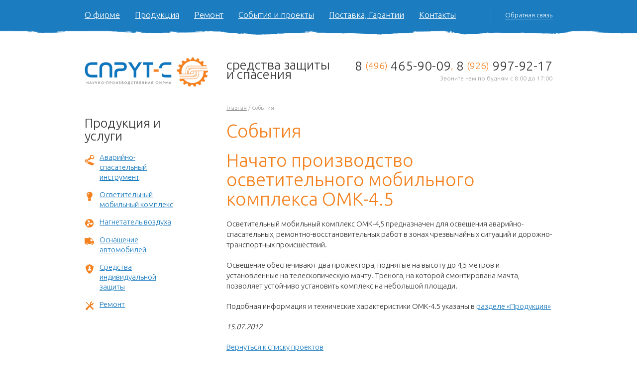

--- FILE ---
content_type: text/html; charset=utf-8
request_url: https://sprut-s.ru/news/8/66/nachato-proizvodstvo-osvetitelnogo-mobilnogo-kompleksa-omk-4-5/
body_size: 3738
content:
<!DOCTYPE html PUBLIC "-//W3C//DTD XHTML 1.0 Transitional//EN" "http://www.w3.org/TR/xhtml1/DTD/xhtml1-transitional.dtd">
<html xmlns="http://www.w3.org/1999/xhtml" xml:lang="en" ><head>
<link rel="shortcut icon" href="uploads/favicon.jpg" type="image/x-icon">
<title>Начато производство осветительного мобильного комплекса ОМК-4.5
 - Спрут-С</title>

<base href="https://sprut-s.ru/" />

 
<meta name="description" content="события +7(496)465-90-09, +7(926)997-92-17" />

<link rel="stylesheet" type="text/css" href="https://sprut-s.ru/tmp/cache/stylesheet_639b50e23fbc56e06f3dc7d06abbe418.css"/>
<link rel="stylesheet" type="text/css" href="https://sprut-s.ru/tmp/cache/stylesheet_6f3bfe98f3cdd853e4abd7552eda01ac.css" media="screen"/>
<link rel="stylesheet" type="text/css" href="https://sprut-s.ru/tmp/cache/stylesheet_9b9d3a1cf74792cda99267f1a4515357.css"/>

<link rel="stylesheet" type="text/css" href="https://sprut-s.ru/tmp/cache/stylesheet_4ee03f8ed980c34bc257e39230e0b964.css" media="screen"/>

<meta name="viewport" content="width=device-width, initial-scale=1, user-scalable=no">

<link href='//fonts.googleapis.com/css?family=Ubuntu:500,300,700&subset=latin,cyrillic' rel='stylesheet' type='text/css'>

	<script type="text/javascript" src="https://sprut-s.ru/js/jquery-1.8.2.min.js"></script>
	<script type="text/javascript" src="https://sprut-s.ru/js/jquery.carouFredSel-6.1.0-packed.js"></script>
	<script type="text/javascript" src="/uploads/adaptive.js?ver4"></script>
<meta name="yandex-verification" content="32fc543f047aa5b0" />
<link rel="stylesheet" type="text/css" href="/uploads/adaptive.css?ver4"/>

	<script type="text/javascript">
		$(document).ready(function(){
			$(".visual ul").carouFredSel({
				items	: 1,
				scroll	: {
					fx				: "crossfade",
					items			: 1,
					duration		: 1000,
					timeoutDuration	: 8000
				},
				auto	: true,
				pagination: {
					container: '.visual #pager',
					deviation: 0
				},
				prev: '.visual .btn-prev',
				next: '.visual .btn-next'
			});
			$("#gallery01 ul").carouFredSel({
				items	: 1,
				scroll	: {
					items			: 1,
					duration		: 1000,
					timeoutDuration	: 5000
				},
				auto	: false,
				prev: '#gallery01 .btn-prev',
				next: '#gallery01 .btn-next'
			});
			$("#gallery02 ul").carouFredSel({
				items	: 1,
				scroll	: {
					items			: 1,
					duration		: 1000,
					timeoutDuration	: 5000
				},
				auto	: false,
				prev: '#gallery02 .btn-prev',
				next: '#gallery02 .btn-next'
			});
		});
	</script>
<script type="text/javascript">
		$(document).ready(function(){
			$(".gallery ul").carouFredSel({
				items	: 1,
				scroll	: {
					fx				: "crossfade",
					items			: 1,
					duration		: 1000,
					timeoutDuration	: 3000
				},
				auto	: true,
				pagination: {
					container: '#pager',
					deviation: 0
				}
			});
		});
	</script>

<script type="text/javascript" src="https://sprut-s.ru/modules/Gallery/templates/fancybox/jquery.fancybox.pack.js"></script>
<script type="text/javascript" src="https://sprut-s.ru/modules/Gallery/lib/jquery/jquery.mousewheel.pack.js"></script>

<script type="text/javascript">
$(document).ready(function() {
	$("a.group").fancybox({
		'speedIn':		300,
		'speedOut':	300,
		'overlayColor':	'#000',
		'overlayOpacity':	0.7
	});
});
</script>


</head><body>
<div class="wrapper">
  <div id="header">
      <div class="holder">
     <div class="nav-holder">
					<ul id="nav">
<li><a href="https://sprut-s.ru/russian/about/o-firme">О фирме</a></li>

							<div class="drop">
								<ul>
<li><a href="avarijno--spasatelnyj-instrument/"><em><img src="images/ico01.png" alt="image" width="20" height="23" /></em><span>Аварийно- <br />спасательный инструмент</span></a></li>
<li><a href="osvetitelnyj-mobilnyj-kompleks/"><em><img src="images/ico02.png" alt="image" width="12" height="19" /></em><span>Осветительный мобильный комплекс</span></a></li>
<li><a href="nagnetatel-vozduha/"><em><img src="images/ico03.png" alt="image" width="18" height="17" /></em><span>Нагнетатель воздуха</span></a></li>
<li><a href="osnaschenie-avtomobilej/"><em><img src="images/ico04.png" alt="image" width="19" height="16" /></em><span>Оснащение автомобилей</span></a></li>
<li><a href="sredstva-individualnoj-zaschity/"><em><img src="images/ico05.png" alt="image" width="16" height="19" /></em><span>Средства индивидуальной защиты</span></a></li>
								</ul>
							</div>
						</li>
<li><a href="https://sprut-s.ru/russian/products">Продукция</a></li>
<li><a href="https://sprut-s.ru/russian/remont">Ремонт</a></li>
<li><a href="https://sprut-s.ru/russian/about/novye-proekty">События и проекты</a></li>
<li><a href="https://sprut-s.ru/russian/postavka">Поставка, Гарантии</a></li>
<li><a href="https://sprut-s.ru/russian/contacts">Контакты</a></li>

					</ul>
					<!--div class="lang">
						<a class="active" href="#">RU</a>
						<a href="#">EN</a>
					</div-->
					<div class="feedback">
						<a href="feedback/">Обратная связь</a>
					</div>
				</div>
     <div class="logo-holder">
					<span class="logo"><a href="./">СПРУТ-С НАУЧНО-ПРОИЗВОДСТВЕННАЯ ФИРМА</a></span>
					<span class="slogan"><span>средства защиты</span>и спасения</span>
					<div class="phones">
						<strong class="phone"> <a href="tel:+74964659009" class="tel">8 <span> (496)</span> 465-90-09</a><span class="zpt">,</span> <a href="tel:+79269979217" class="tel">8 <span>(926)</span> 997-92-17</strong></a>
						<em>Звоните нам по будням с 8:00 до 17:00</em>
					</div>
				</div>
      </div>
   </div>
    <div id="main">
	<div class="holder">
	<div id="sidebar">

	<ul class="side-nav">



	</ul>

<h2>Продукция и услуги</h2>
<ul class="products">
						<li><a href="avarijno--spasatelnyj-instrument/"><em><img src="images/ico01-orange.png" alt="image" width="20" height="23" /></em><span>Аварийно- <br />спасательный инструмент</span></a></li>
						<li><a href="osvetitelnyj-mobilnyj-kompleks/"><em><img src="images/ico02-orange.png" alt="image" width="12" height="19" /></em><span>Осветительный мобильный комплекс</span></a></li>
						<li><a href="nagnetatel-vozduha/"><em><img src="images/ico03-orange.png" alt="image" width="18" height="17" /></em><span>Нагнетатель воздуха</span></a></li>
						<li><a href="osnaschenie-avtomobilej/"><em><img src="images/ico04-orange.png" alt="image" width="19" height="16" /></em><span>Оснащение автомобилей</span></a></li>
						<li><a href="sredstva-individualnoj-zaschity/"><em><img src="images/ico05-orange.png" alt="image" width="16" height="19" /></em><span>Средства индивидуальной защиты</span></a></li>
                        <li><a href="remont/"><em><img src="uploads/images/other/remont.png" alt="image" width="16" height="17" /></em><span>Ремонт</span></a></li>
</ul>
</div>
	<div id="content">
	<ul class="breadcrumbs">
           <li><a href="/">Главная</a> / <span class="lastitem">События</span></li>
	</ul>
	<h1>События</h1>	<h1>Начато производство осветительного мобильного комплекса ОМК-4.5</h1>
<p>Осветительный мобильный комплекс  ОМК-4,5 предназначен для освещения аварийно-спасательных,  ремонтно-восстановительных работ в зонах чрезвычайных ситуаций и дорожно-транспортных происшествий. </p>

<p>Освещение обеспечивают два прожектора, поднятые на высоту до 4,5 метров и установленные на телескопическую мачту. Тренога, на которой смонтирована мачта, позволяет устойчиво установить комплекс на небольшой площади.</p>

<p>Подобная информация и технические характеристики  ОМК-4.5 указаны в <a href="osvetitelnyj-mobilnyj-kompleks/">разделе «Продукция»</a></p>
<p><em>15.07.2012</em></p>
<p><a href="novye-proekty/">Вернуться к списку проектов</a></p>
	</div>
     </div>
   </div>
 		<div id="footer">
			<div class="footer-top">
				<div class="soc-bar"><img src="images/soc-bar.gif" alt="image" width="294" height="22" /></div>
				<address>МО, г. Раменское, <br />ул.Тракторная, д. 13</address>
				<a class="map-lnk" href="site_map/">Карта сайта</a>
				<div class="search-holder">
                                   <form action="#">
						<fieldset>
                                                 <div class="search">
	

<form id="cntnt01moduleform_1" method="post" action="https://sprut-s.ru/russian/ser" class="cms_form">
<div class="hidden">
<input type="hidden" name="mact" value="Search,cntnt01,dosearch,0" />
<input type="hidden" name="cntnt01returnid" value="78" />
</div>

<input class="txt" type="text" id="cntnt01searchinput" name="cntnt01searchinput"  size="10" maxlength="40" value="Поиск" onfocus="if(this.value==this.defaultValue) this.value='';" onblur="if(this.value=='') this.value=this.defaultValue;"  />
<input class="btn-search" type="image" src="images/btn-search.png" value="Искать" type="submit"  />
<input type="hidden" id="cntnt01origreturnid" name="cntnt01origreturnid" value="66" />
</form>
	
						</div>
						</fieldset>
					</form>
				</div>
			</div>
<div class="footer-holder">
				<p class="copy">&copy; 2005–2026, <a href="./"> НПФ «Спрут-С»</a> — производство и поставка <br />аварийно-спасательных инструментов и оборудования</p>
				<a href="contacts/" class="scheme-lnk">Посмотреть <br />схему проезда</a>
				<div class="by">
					
				</div>
				<div class="counter">

<!-- Yandex.Metrika counter -->
<script type="text/javascript" >
   (function(m,e,t,r,i,k,a){m[i]=m[i]||function(){(m[i].a=m[i].a||[]).push(arguments)};
   m[i].l=1*new Date();k=e.createElement(t),a=e.getElementsByTagName(t)[0],k.async=1,k.src=r,a.parentNode.insertBefore(k,a)})
   (window, document, "script", "https://mc.yandex.ru/metrika/tag.js", "ym");

   ym(68819359, "init", {
        clickmap:true,
        trackLinks:true,
        accurateTrackBounce:true
   });
</script>
<noscript><div><img src="https://mc.yandex.ru/watch/68819359" style="position:absolute; left:-9999px;" alt="" /></div></noscript>
<!-- /Yandex.Metrika counter -->


</div>
			</div>
		</div>
</div>
</body>
</html>

--- FILE ---
content_type: text/css
request_url: https://sprut-s.ru/tmp/cache/stylesheet_639b50e23fbc56e06f3dc7d06abbe418.css
body_size: 3806
content:
html, body, div, span, applet, object, iframe, h1, h2, h3, h4, h5, h6, p, blockquote, pre, a, abbr, acronym, address, big, cite, code, del, dfn, em, font, img, ins, kbd, q, s, samp, small, strike, strong, sub, sup, tt, var, b, u, i, center, dl, dt, dd, fieldset, form, label, legend, hr, button
{margin:0; padding:0; border:0; outline:0; font-size:100%; vertical-align: baseline; background:transparent;}
h1, h2, h3, h4, h5, h6{line-height:100%;}
blockquote, q {quotes:none;}
input, textarea, button {margin:0;font-family:inherit; font-size:1em;}
body,
html{height:100%;}
body{
	font:300 15px/21px "Ubuntu", Arial, Helvetica, sans-serif;
	background:#fff url(/images/bg-header.png) repeat-x 50% 0;
	color:#333;
}
/* general setings */
a{
	color:#0f75bd;
	text-decoration:underline;
}
a:hover{
	text-decoration:none;
}
p{margin:0 0 20px;}
h1{
	font:300 37px/39px "Ubuntu", Arial, Helvetica, sans-serif;
	margin:0;
	padding:0 0 20px;
	color:#f48221;
}
h2{
	font:300 32px/32px "Ubuntu", Arial, Helvetica, sans-serif;
	margin:0 0 15px;
	color:#f48221;
}
h3{
	font:300 27px/27px "Ubuntu", Arial, Helvetica, sans-serif;
	margin:0 0 10px;
	color:#333;
}
ol{
	counter-reset:section;
	padding:0;
	margin:0;
	list-style:none;
	overflow:visible;
}
ol li{
	padding:0 0 14px;
	vertical-align:top;
}
ol li:before,
ol li .list-item-before {
	content:counter(section)'.';
	counter-increment:section;
	float:left;
	position:relative;
	margin:0 3px 0 0;
}
.clear {
clear:both;
font-size:0px;
}
* html ol li .list-item-before{margin-right:0;}
ol li li:before,
ol li li .list-item-before {
	display:none;
}
ol ul{
	padding:15px 0 0;
	margin:0 0 -15px;
}
.wrapper{
	width:100%;
}
.holder{
	width:940px;
	margin:0 auto;
}
.holder:after{
	clear: both;
	content:'';
	display: block;
}
#header{
	width:100%;
	padding:20px 0 35px;
}
.lang{
	float:right;
	padding:2px 0 0 29px;
	background:url(/images/separator01.gif) no-repeat;
	height:25px;
	margin:0 0 0 30px;
}
.lang a{
	float:left;
	color:#fff;
	font-size:10px;
	line-height:17px;
	height:19px;
	margin:0 0 0 2px;
	padding:0 6px;
	-webkit-border-radius:3px;
	-moz-border-radius:3px;
	border-radius:3px;
	position:relative;
}
.lang a:hover{text-decoration:none;}
.lang a.active{
	text-decoration:none;
	background:#f69a27;
	background: -webkit-gradient(linear, 0 0, 0 bottom, from(#f69a27), to(#f26e1c));
	background: -webkit-linear-gradient(#f69a27, #f26e1c);
	background: -moz-linear-gradient(#f69a27, #f26e1c);
	background: -ms-linear-gradient(#f69a27, #f26e1c);
	background: -o-linear-gradient(#f69a27, #f26e1c);
	background: linear-gradient(#f69a27, #f26e1c);
	-pie-background: linear-gradient(#f69a27, #f26e1c);
	behavior: url(js/PIE.htc);
}
.feedback{
	float:right;
	padding:2px 0 0 29px;
	background:url(/images/separator01.gif) no-repeat;
	height:25px;
	font-size:13px;
	line-height:17px;
}
.feedback a{
	float:left;
	text-decoration:none;
	background:url(/images/separator02.gif) repeat-x 0 100%;
	color:#fff;
}
.feedback a:hover{background:none;}
.nav-holder{
	width:100%;
	height:95px;
}
.nav-holder:after{
	clear: both;
	content:'';
	display: block;
}
#nav{
	margin:-2px 0 0 -12px;
	padding:0;
	list-style:none;
	width:780px;
	font-size:17px;
	line-height:24px;
	float:left;
	position:relative;
	z-index:999;
}
#nav>li{
	float:left;
	position:relative;
	margin:0 6px 0 0;
}
#nav>li>a{
	color:#fff;
	float:left;
	height:27px;
	padding:0 12px;
	-webkit-border-radius:3px;
	-moz-border-radius:3px;
	border-radius:3px;
	position:relative;
}
#nav>li.active>a,
#nav>li:hover>a{
	text-decoration:none;
	background:#f69a27;
	background: -webkit-gradient(linear, 0 0, 0 bottom, from(#f69a27), to(#f26e1c));
	background: -webkit-linear-gradient(#f69a27, #f26e1c);
	background: -moz-linear-gradient(#f69a27, #f26e1c);
	background: -ms-linear-gradient(#f69a27, #f26e1c);
	background: -o-linear-gradient(#f69a27, #f26e1c);
	background: linear-gradient(#f69a27, #f26e1c);
	-pie-background: linear-gradient(#f69a27, #f26e1c);
	behavior: url(js/PIE.htc);
}
#nav>li:hover .drop{display:block;}
.drop{
	display:none;
	position:absolute;
	top:27px;
	left:-33px;
	width:220px;
	padding:30px 0 0;
	background:url(/images/bg-drop.gif) repeat-x;
}
#nav ul{
	margin:0;
	padding:0 20px 34px 35px;
	list-style:none;
	font-size:15px;
	line-height:20px;
	background:url(/images/bg-drop-list.png) repeat-x 0 100%;
}
#nav ul li{
	padding:0 0 15px;
}
#nav ul li a{
	color:#fff;
	display:block;
	overflow:hidden;
}
#nav ul li a em{
	float:left;
	width:19px;
	text-align:center;
	margin:4px 11px 0 0;
}
#nav ul li a img{vertical-align:middle;}
#nav ul li a span{
	display:block;
	overflow:hidden;
}
#nav ul li.active a,
#nav ul li a:hover{
	color:#a9d9fb;
	text-decoration:underline;
}
.logo-holder{
	width:100%;
	padding:5px 0 0;
	overflow:hidden;
	position:relative;
	z-index:20;
}
.logo{
	overflow:hidden;
	background:url(/images/logo.png) no-repeat;
	width:248px;
	height:60px;
	text-indent:-9999px;
	float:left;
	margin:-5px 37px 0 0;
}
.logo a{
	height:100%;
	display:block;
}
.slogan{
	float:left;
	font-size:26px;
	color:#333;
}
.slogan span{
	display:block;
	font-size:26px;
	margin:0 0 -2px;
}
.phones{
	float:right;
}
.phones .phone{
	display:block;
	font-size:26px;
	line-height:26px;
	color:#333;
	font-weight:300;
	padding:0 0 4px;
}
.phones .phone a.tel {color: inherit; text-decoration: none;}
.phones .phone span{
	font-size:19px;
	line-height:19px;
	color:#f48221;
	position:relative;
	top:-3px;
}
.phones em{
	display:block;
	font-size:12px;
	line-height:15px;
	color:#999;
	font-style:normal;
	text-align:right;
}
#main{
	width:100%;
}
#main .holder{
	padding:0 0 50px;
}
.visual{
	width:1080px;
	margin:-75px -70px 0;
	position:relative;
}
.visual .btn-prev,
.visual .btn-next{
	position:absolute;
	top:215px;
	left:-50px;
	background:url(/images/btn-gallery01.png) no-repeat;
	width:103px;
	height:103px;
	text-indent:-9999px;
	overflow:hidden;
}
.visual .btn-next{
	background-position:0 -103px;
	left:auto;
	right:-50px;
}
.visual ul{
	margin:0;
	padding:0;
	list-style:none;
	width:1080px;
	height:655px;
	position:relative;
	overflow:hidden;
}
.visual ul li{
	position:relative;
	float:left;
	height:655px;
	width:1080px;
}
.visual .img-h{
	width:100%;
	height:526px;
	line-height:526px;
	text-align:center;
	margin:0 0 -14px;
}
.visual .img-h img{vertical-align:middle;}
.visual .desc{
	width:100%;
}
.visual .desc:after{
	clear: both;
	content:'';
	display: block;
}
.visual .name{
	float:left;
	text-align:center;
	width:535px;
	padding:0 0 0 35px;
	text-transform:uppercase;
	position:relative;
}
.visual .name strong{
	display:block;
	font:500 50px/50px "Ubuntu", Arial, Helvetica, sans-serif;
	color:#f48221;
	padding:0 0 5px;
}
.visual .name span{
	display:block;
	font:500 15px/15px "Ubuntu", Arial, Helvetica, sans-serif;
	color:#f48221;
	color:#333;
}
.visual .text-h{
	overflow:hidden;
	font-size:15px;
	line-height:21px;
	color:#333;
	padding:14px 100px 0 0;
}
#pager{
	position:absolute;
	bottom:150px;
	left:0;
	width:100%;
	text-align:center;
}
#pager a{
	display:inline-block;
	background:url(/images/btn-thumbs.png) no-repeat;
	width:21px;
	height:21px;
	text-indent:-9999px;
	overflow:hidden;
	margin:0 5px;
}
#pager a:hover,
#pager a.selected{
	background-position:0 -21px;
}
.orange-row{
	background:#f38221 url(/images/bg-orange-t.gif) repeat-x 50% 0;
	padding:85px 0 0;
	margin:0 0 60px;
}
.orange-row .row-holder{background:url(/images/bg-orange-b.gif) repeat-x 50% 100%;}
.title{
	width:100%;
	overflow:hidden;
	padding:0 0 45px;
}
.title h2{
	overflow:hidden;
	font-size:45px;
	line-height:45px;
	color:#630;
	margin:0;
}
.title .links a{
	float:left;
	margin:13px 9px 0 10px;
}
.orange-row .title .links a{color:#630;}
.title .links{float:right;}
.gallery{
	width:100%;
	position:relative;
	padding:0 0 50px;
}
.gallery ul{
	margin:0;
	padding:0;
	list-style:none;
	overflow:hidden;
	width:100%;
}
.gallery ul li{
	float:left;
	display:table;
	width:940px;
	color:#333;
}
.orange-row .gallery ul li{color:#fff;}
.gallery ul li img{
	float:left;
	display:block;
	position:relative;
	margin:0 30px 0 0;
	-webkit-border-radius:10px;
	-moz-border-radius:10px;
	border-radius:10px;
	behavior: url(js/PIE.htc);
}
.gallery ul li .text-h{
	display:table-cell;
	vertical-align:middle;
	width:100%;
}
.gallery ul li .date{
	display:block;
	font-style:normal;
	font-size:11px;
	line-height:13px;
	color:#663300;
	padding:0 0 20px;
}
.gallery ul li h3{
	font:500 15px/21px "Ubuntu", Arial, Helvetica, sans-serif;
	color:#f48221;
	margin:0 0 10px;
}
.orange-row .gallery ul li h3{color:#fff;}
.gallery ul li p{margin:0 0 25px;}
.gallery ul li a{
	color:#000;
}
.gallery .btn-prev,
.gallery .btn-next{
	position:absolute;
	top:94px;
	left:-100px;
	background:url(/images/btn-gallery02.png) no-repeat 0 -57px;
	width:57px;
	height:57px;
	text-indent:-9999px;
	overflow:hidden;
}
.orange-row .gallery .btn-prev{background:url(/images/btn-gallery02.png) no-repeat;}
.gallery .btn-next{
	background-position:-57px -57px;
	left:auto;
	right:-100px;
}
.orange-row .gallery .btn-next{background-position:-57px 0;}
.news-list{
	width:1130px;
	margin:0 -95px;
	padding:50px 0 30px;
	background:url(/images/separator03.png) repeat-x;
}
.news-list ul{
	margin:0 auto;
	padding:0;
	list-style:none;
	width:970px;
	display:table;
}
.news-list ul li{
	display:table-cell;
	vertical-align:top;
	padding:0 15px 0 0;
	color:#630;
}
.news-list ul li p{
	margin:0 0 8px;
}
.news-list ul li .date{
	display:block;
	font-style:normal;
	color:#fff;
	font-size:11px;
	line-height:11px;
}

.news-list a {
 text-decoration:none;
 color: #663300;
}


#sidebar{
	float:left;
	width:185px;
	padding:0 80px 0 0;
}
#content{
	overflow:hidden;
	padding:0 0 0 20px;
}
.image{
	display:block;
	margin:0 -20px 30px;
	-webkit-border-radius:10px;
	-moz-border-radius:10px;
	border-radius:10px;
	behavior: url(js/PIE.htc);
}
.alignleft{
	float:left;
	margin:0 35px 0 -20px;
}
.side-nav{
	margin:0;
	padding:0 0 25px;
	list-style:none;
	font-size:15px;
	line-height:21px;
}
.side-nav li{
	padding:0 0 15px 33px;
	background:url(/images/bullet01.gif) no-repeat 0 11px;
}
.side-nav li a{
	color:#0f75bd;
}
.side-nav li.active a,
.side-nav li a:hover{
	color:#333;
	text-decoration:none;
}
#sidebar h2{
	color:#333;
	font-size:26px;
	line-height:26px;
	margin:0 0 20px;
}
.products{
	margin:0;
	padding:0;
	list-style:none;
	font-size:15px;
	line-height:20px;
}
.products li{
	padding:0 0 15px;
}
.products li a{
	color:#0f75bd;
	display:block;
	overflow:hidden;
}
.products li a em{
	float:left;
	width:19px;
	text-align:center;
	margin:4px 11px 0 0;
}
.products li a img{vertical-align:middle;}
.products li a span{
	display:block;
	overflow:hidden;
}
.products li.active a,
.products li a:hover{
	color:#333;
	text-decoration:underline;
}
.breadcrumbs{
	margin:0;
	padding:0 0 20px;
	list-style:none;
	font-size:11px;
	line-height:14px;
}
.breadcrumbs li{
	display:inline;
	color:#999;
}
.breadcrumbs li a{
	color:#999;
}
.text-block{
	display:table;
	width:100%;
	color:#848484;
	font-size:13px;
	line-height:20px;
	margin:0 0 30px;
}
.text-block .text-h{
	display:table-cell;
	vertical-align:middle;
	width:100%;
}
.text-block .text-h p{
	margin:0 0 18px;
}
p.intro{
	color:#333;
	font:500 16px/24px "Ubuntu", Arial, Helvetica, sans-serif;
}
h1.gray-ttl{color:#333;}
.list{
	margin:0;
	padding:0;
	list-style:none;
	font-size:15px;
	line-height:21px;
}
.list li{
	padding:0 0 10px 24px;
	background:url(/images/bullet02.gif) no-repeat 0 10px;
}
.sub-ttl{
	color:#333;
	font-size:27px;
	line-height:27px;
	margin:-15px 0 30px;
}
.two-columns{
	width:100%;
	padding:0 0 45px;
}
.two-columns:after{
	clear: both;
	content:'';
	display: block;
}
.two-columns .column{
	float:left;
	width:45%;
	padding:0 5% 0 0;
}
.table-lnk{
	font-size:15px;
	line-height:18px;
	display:inline-block;
	vertical-align:top;
	padding:0 0 0 26px;
	background:url(/images/ico06.png) no-repeat 0 5px;
	min-height:18px;
}
.desc-list{
	margin:0;
	padding:0 0 15px;
	overflow:hidden;
	font-size:15px;
	line-height:18px;
	color:#666;
}
.desc-list dt{
	float:left;
	clear:both;
	margin:0 8px 5px 0;
}
.desc-list dd{
	margin:0 0 5px;
	overflow:hidden;
	text-align:right;
}
.desc-list dd span{
	float:right;
	width:152px;
	margin:0 0 0 8px;
	text-align:left;
	color:#333;
}
.desc-list dd em{
	display:block;
	overflow:hidden;
	background:url(/images/separator05.gif) repeat-x 0 11px;
}
.product-list{
	overflow:hidden;
	width:100%;
}
.product-list ul{
	margin:0;
	padding:0;
	list-style:none;
	width:110%;
	overflow:hidden;
}
.product-list ul li{
	display:inline-block;
	vertical-align:top;
	width:200px;
	padding:0 20px 30px 0;
}
.product-list a{
	display:block;
	text-decoration:none;
	font-size:15px;
	line-height:15px;
	margin:0 0 13px;
}
.product-list a img{
	display:block;
	margin:0 0 14px;
}
.product-list a strong{
	text-decoration:underline;
	font-weight:300;
	padding:0 0 10px;
	display:block;
}
.product-list a span{
	display:block;
	/*padding:0 45px 0 0;*/
}
.product-list a:hover strong,
.product-list a:hover span{color:#333;}
.product-list dl{
	margin:0;
	padding:0;
	font-size:15px;
	line-height:16px;
}
.product-list dt{
	display:block;
	color:#7c7c7c;
}
.product-list dd{
	display:block;
	color:#333;
	padding:0 0 3px;
}
.category-list{
	width:100%;
	overflow:hidden;
	padding:0 0 20px;
}
.category-list ul{
	margin:0;
	padding:0;
	list-style:none;
	width:110%;
	overflow:hidden;
}
.category-list ul li{
	display:inline-block;
	vertical-align:top;
	width:177px;
	padding:0 55px 30px 0;
}
.category-list .img-h{
	display:block;
	height:120px;
	line-height:120px;
}
.category-list .img-h img{
	vertical-align:middle;
	margin:0 -50px -20px 10px;
}
.category-list a{
	display:block;
	text-decoration:none;
}
.category-list strong{
	text-decoration:underline;
	display:block;
	position:relative;
	padding:8px 30px 10px 18px;
	font:300 15px/17px "Ubuntu", Arial, Helvetica, sans-serif;
	color:#fff;
	-webkit-border-radius:3px;
	-moz-border-radius:3px;
	border-radius:3px;
	background:#f69a27;
	background: -webkit-gradient(linear, 0 0, 0 bottom, from(#f69a27), to(#f26e1c));
	background: -webkit-linear-gradient(#f69a27, #f26e1c);
	background: -moz-linear-gradient(#f69a27, #f26e1c);
	background: -ms-linear-gradient(#f69a27, #f26e1c);
	background: -o-linear-gradient(#f69a27, #f26e1c);
	background: linear-gradient(#f69a27, #f26e1c);
	-pie-background: linear-gradient(#f69a27, #f26e1c);
	behavior: url(js/PIE.htc);
}
.category-list a:hover strong{
	text-decoration:none;
	background:#f26e1c;
	background: -webkit-gradient(linear, 0 0, 0 bottom, from(#f26e1c), to(#f69a27));
	background: -webkit-linear-gradient(#f26e1c, #f69a27);
	background: -moz-linear-gradient(#f26e1c, #f69a27);
	background: -ms-linear-gradient(#f26e1c, #f69a27);
	background: -o-linear-gradient(#f26e1c, #f69a27);
	background: linear-gradient(#f26e1c, #f69a27);
	-pie-background: linear-gradient(#f26e1c, #f69a27);
	behavior: url(js/PIE.htc);
}
.btn-go-catalog{
	position:absolute;
	top:40px;
	right:70px;
	z-index:999;
	text-decoration:none;
	display:block;
	width:147px;
	text-align:center;
	padding:10px;
	font:500 18px/20px "Ubuntu", Arial, Helvetica, sans-serif;
	text-transform:uppercase;
	color:#fff;
	-webkit-border-radius:10px;
	-moz-border-radius:10px;
	border-radius:10px;
	background:#f69a27;
	background: -webkit-gradient(linear, 0 0, 0 bottom, from(#f69a27), to(#f26e1c));
	background: -webkit-linear-gradient(#f69a27, #f26e1c);
	background: -moz-linear-gradient(#f69a27, #f26e1c);
	background: -ms-linear-gradient(#f69a27, #f26e1c);
	background: -o-linear-gradient(#f69a27, #f26e1c);
	background: linear-gradient(#f69a27, #f26e1c);
	-pie-background: linear-gradient(#f69a27, #f26e1c);
	behavior: url(js/PIE.htc);
}
.btn-go-catalog:hover{
	text-decoration:none;
	background:#f26e1c;
	background: -webkit-gradient(linear, 0 0, 0 bottom, from(#f26e1c), to(#f69a27));
	background: -webkit-linear-gradient(#f26e1c, #f69a27);
	background: -moz-linear-gradient(#f26e1c, #f69a27);
	background: -ms-linear-gradient(#f26e1c, #f69a27);
	background: -o-linear-gradient(#f26e1c, #f69a27);
	background: linear-gradient(#f26e1c, #f69a27);
	-pie-background: linear-gradient(#f26e1c, #f69a27);
	behavior: url(js/PIE.htc);
}
#footer{
	background:url(/images/separator04.gif) no-repeat 50% 0;
	width:100%;
	padding:50px 0;
}
.footer-top{
	width:940px;
	margin:0 auto;
	padding:0 0 40px;
}
.footer-top:after{
	clear: both;
	content:'';
	display: block;
}
.soc-bar{
	float:left;
	margin:6px 50px 0 0;
}
.soc-bar img{display:block;}
#footer address{
	padding:0 0 0 23px;
	background:url(/images/address-mark.png) no-repeat;
	font-size:13px;
	line-height:15px;
	color:#333;
	font-style:normal;
	float:left;
	width:140px;
}
.map-lnk{
	float:right;
	color:#999;
	font-size:11px;
	line-height:14px;
	margin:5px 40px 0 26px;
}
.search-holder{float:right;}
.search{
	background:url(/images/bg-search.png) no-repeat;
	width:197px;
	height:28px;
	padding:0 0 0 15px;
	margin:2px 0 0;
	float:left;
}
.search .txt{
	float:left;
	width:155px;
	padding:4px 2px 5px;
	font:300 11px "Ubuntu", Arial, Helvetica, sans-serif;
	color:#999;
	background:none;
	border:0;
}
.search .btn-search{float:right;}
.footer-holder{
	width:940px;
	margin:0 auto;
}
.footer-holder:after{
	clear: both;
	content:'';
	display: block;
}
.copy{
	float:left;
	font-size:12px;
	line-height:18px;
	color:#666;
	width:350px;
	margin:0 20px 0 0;
}
.scheme-lnk{
	float:left;
	font-size:11px;
	line-height:14px;
	margin:3px 0 0;
}
.by{
	float:right;
	width:210px;
	margin:0 0 0 40px;
}
.by img{
	float:left;
	margin:5px 8px 0 0;
}
.by p{
	overflow:hidden;
	font-size:11px;
	line-height:14px;
	color:#868686;
}
.by p a{
	color:#868686;
	text-decoration:none;
}
.by p a:hover{text-decoration:underline;}
.by p span{
	font-size:13px;
	display:block;
}
.counter{float:right;}
.counter img{display:block;}

.d1 { padding: 15px 0px 2px 0px; font-size: 17px; }
.d2 { padding: 2px 0px 2px 20px; font-size: 14px; }
.d3 a { padding: 2px 0px 2px 40px; font-size: 12px; color: grey;}
.d4 { padding: 2px 0px 2px 60px; font-size: 12px; color: grey; }
.d4 a { grey;}
.d5 { padding: 2px 0px 2px 80px; font-size: 12px; color: grey; }
.d5 a { color: grey;}
.tablebrdrf {
border-collapse: collapse;
border: solid 1px #aaa;
   font-family: Trebuchet MS;
font-size: 13px;
}

.tablebrdrf tr {
 border-color: #aaa;
 
}
.tablebrdrf td {
border-color: #aaa;

}
.tablebrdrf th {
height: 30px;
background-color: #ccc;
border-color: #aaa;

}

div.newssprut {
	font-size: 13px;
	color: black;
	margin-top: 14px;
	margin-left: 9px;
}
div.newssprut a {
	font-size: 15px;
	display: block;
	margin-top: -4px;
}
.pics img {
height:120px;
margin-right:10px;
margin-bottom:10px;
}

--- FILE ---
content_type: text/css
request_url: https://sprut-s.ru/tmp/cache/stylesheet_6f3bfe98f3cdd853e4abd7552eda01ac.css
body_size: 624
content:
/* Sample FormBuilder CSS base */
form {
	margin-top: 0
}
form, td, th, li {
	font-size: 100%
}
form div {
	/*margin-bottom: 22px;*/
	width: 800px;
}

/*legend {
	color: #FFF;
	background: #F60;
	font-style: italic;
	font-size: 1.2em;
	margin-bottom: 0.5em;
	padding: 0.2em;
	width: auto;
	border: 1px solid #CCC
}*/
textarea {
	margin: -0.5em 0;
	height: 5em;
        width: 222px;
}
/* Apply this class to text/select input fields with shorter labelsto help alignment */
.short-label label {
	float: left;
	width: 10em
}
.short-label fieldset div input, .short-label fieldset div select {
	width: 16em
}
/* Pretty up your Captcha image output */
.captcha {
	margin: 0.5em 0;
	width: 150px;
	text-align: left;
        color: grey;
        font-size: 12px;
}
.captcha img {
    border: 1px solid #FF6600;
    height: 44px;
    width: 120px;
}
.captcha input {
	width: 119px;
	margin-top: 0.5em
}

.cms_dropdown {
    width: 190px;
}

/* Just a bit more room for the Submit button */
.submit {
	margin-top: 0.5em
}
.contactform input {
margin-bottom: 22px;
}
.contactform input.checkbox {
	border: none;
}
.contactform label {
	display: block;
	float: left;
	width: 202px;
}
.contactform label.label {
	display: inline;
	float: none;
	width: 50px;
	font-size: 10px;
}
.contactform textarea {

}
.formbuilderform .message {
	line-height: 16px;
	padding: 0 0 8px 0;
}


.radio>label {
height:62px;
}
.radio div label {
width:200px;
margin-left:5px;
margin-top: -4px;
}

.radio input {
float:left;
}

.radio div {

margin-bottom: 0px;
}



--- FILE ---
content_type: text/css
request_url: https://sprut-s.ru/tmp/cache/stylesheet_4ee03f8ed980c34bc257e39230e0b964.css
body_size: 1051
content:
/*  styles for the unit rater
--------------------------------------------------------- 
ryan masuga, masugadesign.com
ryan@masugadesign.com 
Licensed under a Creative Commons Attribution 3.0 License.
http://creativecommons.org/licenses/by/3.0/
See readme.txt for full credit details.
--------------------------------------------------------- */

.ratingblock {
	display:block;
	border-bottom:1px solid #999;
	padding-bottom:8px;
	margin-bottom:8px;
	}

.loading {
	height: 30px;
	background: url('modules/AJAXStarRatingBar/images/working.gif') 50% 50% no-repeat;
	}
	
.unit-rating { /* the UL */
	list-style:none;
	margin: 0px;
	padding:0px;
	height: 30px;
	position: relative;
	left:0;
	background: url('modules/AJAXStarRatingBar/images/starrating.gif') top left repeat-x;		
	}

.unit-rating li{
    text-indent: -90000px;
	padding:0px;
	margin:0px;
	/*\*/
	float: left;
	/* */
        list-style: none;
	}
	
.unit-rating li a {
	outline: none;
	display:block;
	width:30px;
	height: 30px;
	text-decoration: none;
	text-indent: -9000px;
	z-index: 20;
	position: absolute;
	top:0;
	left:0;
	padding: 0px;
	}
	
.unit-rating li a:hover{
	background: url('modules/AJAXStarRatingBar/images/starrating.gif') left center;
	z-index: 2;
	left: 0px;
	}

.unit-rating a.r1-unit{left: 0px;}
.unit-rating a.r1-unit:hover{width:30px;}
.unit-rating a.r2-unit{left:30px;}
.unit-rating a.r2-unit:hover{width: 60px;}
.unit-rating a.r3-unit{left: 60px;}
.unit-rating a.r3-unit:hover{width: 90px;}
.unit-rating a.r4-unit{left: 90px;}	
.unit-rating a.r4-unit:hover{width: 120px;}
.unit-rating a.r5-unit{left: 120px;}
.unit-rating a.r5-unit:hover{width: 150px;}
.unit-rating a.r6-unit{left: 150px;}
.unit-rating a.r6-unit:hover{width: 180px;}
.unit-rating a.r7-unit{left: 180px;}
.unit-rating a.r7-unit:hover{width: 210px;}
.unit-rating a.r8-unit{left: 210px;}
.unit-rating a.r8-unit:hover{width: 240px;}
.unit-rating a.r9-unit{left: 240px;}
.unit-rating a.r9-unit:hover{width: 270px;}
.unit-rating a.r10-unit{left: 270px;}
.unit-rating a.r10-unit:hover{width: 300px;}
.unit-rating a.r11-unit{left: 300px;}
.unit-rating a.r11-unit:hover{width: 330px;}
.unit-rating a.r12-unit{left: 330px;}
.unit-rating a.r12-unit:hover{width: 360px;}
.unit-rating a.r13-unit{left: 360px;}
.unit-rating a.r13-unit:hover{width: 390px;}
.unit-rating a.r14-unit{left: 390px;}
.unit-rating a.r14-unit:hover{width: 420px;}
.unit-rating a.r15-unit{left: 420px;}
.unit-rating a.r15-unit:hover{width: 450px;}
.unit-rating a.r16-unit{left: 450px;}
.unit-rating a.r16-unit:hover{width: 480px;}
.unit-rating a.r17-unit{left: 480px;}
.unit-rating a.r17-unit:hover{width: 510px;}
.unit-rating a.r18-unit{left: 510px;}
.unit-rating a.r18-unit:hover{width: 540px;}
.unit-rating a.r19-unit{left: 540px;}
.unit-rating a.r19-unit:hover{width: 570px;}
.unit-rating a.r20-unit{left: 570px;}
.unit-rating a.r20-unit:hover{width: 600px;}
.unit-rating a.r21-unit{left: 600px;}
.unit-rating a.r21-unit:hover{width: 630px;}
.unit-rating a.r22-unit{left: 630px;}
.unit-rating a.r22-unit:hover{width: 660px;}
.unit-rating a.r23-unit{left: 660px;}
.unit-rating a.r23-unit:hover{width: 690px;}
.unit-rating a.r24-unit{left: 690px;}
.unit-rating a.r24-unit:hover{width: 720px;}
.unit-rating a.r25-unit{left: 720px;}
.unit-rating a.r25-unit:hover{width: 750px;}
.unit-rating a.r26-unit{left: 750px;}
.unit-rating a.r26-unit:hover{width: 780px;}
.unit-rating a.r27-unit{left: 780px;}
.unit-rating a.r27-unit:hover{width: 810px;}
.unit-rating a.r28-unit{left: 810px;}
.unit-rating a.r28-unit:hover{width: 840px;}
.unit-rating a.r29-unit{left: 840px;}
.unit-rating a.r29-unit:hover{width: 870px;}
.unit-rating a.r30-unit{left: 870px;}
.unit-rating a.r30-unit:hover{width: 900px;}
.unit-rating a.r31-unit{left: 900px;}
.unit-rating a.r31-unit:hover{width: 930px;}
.unit-rating a.r32-unit{left: 930px;}
.unit-rating a.r32-unit:hover{width: 960px;}
.unit-rating a.r33-unit{left: 960px;}
.unit-rating a.r33-unit:hover{width: 990px;}
.unit-rating a.r34-unit{left: 990px;}
.unit-rating a.r34-unit:hover{width: 1020px;}
.unit-rating a.r35-unit{left: 1020px;}
.unit-rating a.r35-unit:hover{width: 1050px;}
.unit-rating a.r36-unit{left: 1050px;}
.unit-rating a.r36-unit:hover{width: 1080px;}
.unit-rating a.r37-unit{left: 1080px;}
.unit-rating a.r37-unit:hover{width: 1110px;}
.unit-rating a.r38-unit{left: 1110px;}
.unit-rating a.r38-unit:hover{width: 1140px;}
.unit-rating a.r39-unit{left: 1140px;}
.unit-rating a.r39-unit:hover{width: 1170px;}
.unit-rating a.r40-unit{left: 1170px;}
.unit-rating a.r40-unit:hover{width: 1200px;}
.unit-rating a.r41-unit{left: 1200px;}
.unit-rating a.r41-unit:hover{width: 1230px;}
.unit-rating a.r42-unit{left: 1230px;}
.unit-rating a.r42-unit:hover{width: 1260px;}
.unit-rating a.r43-unit{left: 1260px;}
.unit-rating a.r43-unit:hover{width: 1290px;}
.unit-rating a.r44-unit{left: 1290px;}
.unit-rating a.r44-unit:hover{width: 1320px;}
.unit-rating a.r45-unit{left: 1320px;}
.unit-rating a.r45-unit:hover{width: 1350px;}
.unit-rating a.r46-unit{left: 1350px;}
.unit-rating a.r46-unit:hover{width: 1380px;}
.unit-rating a.r47-unit{left: 1380px;}
.unit-rating a.r47-unit:hover{width: 1410px;}
.unit-rating a.r48-unit{left: 1410px;}
.unit-rating a.r48-unit:hover{width: 1440px;}
.unit-rating a.r49-unit{left: 1440px;}
.unit-rating a.r49-unit:hover{width: 1470px;}
.unit-rating a.r50-unit{left: 1470px;}
.unit-rating a.r50-unit:hover{width: 1500px;}


.unit-rating li.current-rating {
	background: url('modules/AJAXStarRatingBar/images/starrating.gif') left bottom;
	position: absolute;
	left:0;
	top:0;
	height: 30px;
	display: block;
	text-indent: -9000px;
	z-index: 1;
	margin-left:0 !important;
	}

.voted {color:#999;}
.thanks {color:#36AA3D;}
.static {color:#000;}		

--- FILE ---
content_type: text/css
request_url: https://sprut-s.ru/uploads/adaptive.css?ver4
body_size: 2014
content:
* {max-height: 9999999999px; -webkit-appearance: none!important;}
#header .menu-btn {display: none;}
.nav-holder .phones {display: none;}
.nav-holder .btn-go-catalog {display: none;}

@media all and (max-width:1200px) {
.visual ul li {max-width: 100vw; height: auto; padding: 0 0 40px;}
.visual .img-h {max-width: 100vw; max-height: 40vw; display: flex; align-items: center; justify-content: center;}
.holder {max-width: 100%;}
.visual .img-h img {height: auto; width: auto; max-width: 100%; max-height: 100%;}
.visual {max-width: 100%; margin-left: 0; margin-right: 0;}
.caroufredsel_wrapper {max-width: 100%;}
.caroufredsel_wrapper ul {top: 70px;}
#gallery01 .caroufredsel_wrapper ul {top: auto;}
.visual .btn-prev, .visual .btn-next {left: 0px; width: 50px; height: 50px; top: 50%; margin-top: -25px; background-size: 100% auto; background-position: top left; background-repeat: no-repeat;}
.visual .btn-next {right: 0px; left: auto; background-position: bottom left;}
.wrapper {max-width: 100%; position: relative; overflow: hidden;}
}

@media all and (max-width:1000px) {
#header .nav-holder .phones {float: none; text-align: center; display: block; padding: 20px 0 5px;}
#header .nav-holder .phones .zpt {display: none;}
#header .nav-holder .phones a.tel {display: block;}
#header .nav-holder .phones em {text-align: center;}
#nav>li>a {float: none;}
#main .holder {padding-bottom: 30px;}
#footer .copy {float: none; width: 100%; margin: 0 0 20px;}
#footer .copy br {display: none;}
.scheme-lnk {float: none;}
.scheme-lnk br {display: none;}
.search .txt {padding-top: 7px;}
h2 {font-size: 26px; line-height: 125%;}
.title {padding: 0 0 30px; font-size: 26px;}
.title h2 {font-size: 30px; line-height: 110%;}
#gallery02 > img {float: none; width: 100%; margin: 0 0 20px!important; height: auto;}
.gallery ul li img {height: auto; float: none; margin: 0 0 30px; width: 100%;}
.gallery ul li {max-width: calc(100vw - 40px); display: flex; flex-direction: column;}
.news-list ul {max-width: 100%; display: flex; flex-wrap: wrap; margin-bottom: -20px;}
.news-list{margin-left: 0; margin-right: 0; width: 100%;}
.news-list ul li {width: 50%; box-sizing: border-box; padding-bottom: 20px;}
.orange-row {margin-left: -20px; margin-right: -20px; width: calc(100% + 40px); padding-top: 40px;}
.orange-row .row-holder {padding-left: 20px; padding-right: 20px; box-sizing: border-box;}
#footer {padding: 30px 20px; box-sizing: border-box;}
.footer-top, .footer-holder {max-width: 100%;}
.footer-top {display: flex; flex-direction: column;}
#footer .footer-top address {margin: 20px 0 0 0; float: none; width: 100%; order: 1;}
#footer .footer-top address br {display: none;}
.footer-top .soc-bar {width: 100%; order: 5;}
.footer-top .map-lnk {order: 4; display: table; margin: 10px 0;}
.title .links {display: none;}
.visual .desc {display: flex;}
.visual .desc .name {float: none; font-size: 20px; width: 50%;}
.visual .desc .name strong {font-size: 25px; line-height: 140%;}
.visual .desc .text-h {float: none; width: 50%;}
.wrapper {box-sizing: border-box; position: relative; max-width: 100%; overflow: hidden; padding: 0px 0px 0;}
#main {padding: 90px 20px 0; box-sizing: border-box;}
body {background: none; width: 100%; min-width: 320px; position: relative;}
html {min-width: 320px; width: 100%;}
.nav-holder {text-align: center; position: fixed; top: 70px; height: calc(100dvh - 70px); overflow: auto; background: #fff; left: 110vw; transition: left 0.3s ease; width: 100vw; z-index: 50;}
.menu-open .nav-holder  {left: 0;}
.nav-holder #nav {margin: 0; display: flex; flex-direction: column; width: 100%; padding: 20px 20px 0; box-sizing: border-box; float: none;}
#nav>li>a {font-size: 15px; color: inherit;}
#nav>li {margin-bottom: 10px;}
.feedback {padding: 5px 0 40px; margin: 0; float: none; color: #0f75bd; margin-left: auto; text-align: center;}
.feedback a {float: none; font-size: 15px;  color: inherit; background: none; border-bottom: 1px dotted #0f75bd;}
.logo-holder {overflow: visible; position: static;}
.logo {width: 160px; height: 50px; background-size: contain; background-position: center center;}
.btn-go-catalog br {display: none;}
.btn-go-catalog {z-index: 2; top: 0; right: 40px; width: auto; white-space: nowrap; box-sizing: border-box;}
.slogan {position: absolute; left: 20px; width: calc(100% - 40px); font-size: 11.8px; bottom: 5px;}
.slogan span {font: inherit; display: inline; margin: 0 5px 0 0;}
#header .phones {display: none;}
#header {transition: all 0.3s ease; background: #fff; padding: 0 20px 20px; box-sizing: border-box; position: fixed; top: 0; left: 0; width: 100%; z-index: 50; display: flex; justify-content: space-between; align-items: center;}
#header.shadow {box-shadow: 0 0 10px 0 rgba(0,0,0,0.1);}
#header .menu-btn {margin-top: 18px; display: block; min-width: 30px; height: 20px; border: 2px solid #0f75bd; border-left: 0; border-right: 0; position: relative;}
.menu-open #header .menu-btn {background: url(/uploads/images/close-ic.svg) center center/contain no-repeat; border-color: transparent;}
.menu-open #header .menu-btn:after {opacity: 0;}
#header .menu-btn:after {content: ''; display: block; position: absolute; top: 50%; right: 0; width: 100%; margin-top: -1px; height: 2px; background: #0f75bd;}
#nav>li.active>a, #nav>li:hover>a {color: #f26e1c; background: none;}
#sidebar .side-nav:not(.empty) ~ * {display: none;}
#sidebar {float: none; width: 100%; margin: 0 0 0px;}
#content {padding: 0; width: 100%;}
.side-nav li {border-bottom: 1px solid #f48221; position: relative; white-space: nowrap; padding: 0 0 10px; background: none;}
.side-nav li:not(:last-child) {padding-right: 15px;}
.side-nav {box-sizing: border-box; position: relative; -ms-overflow-style: none; scrollbar-width: none; padding: 0 20px 10px; margin: 0 -20px 20px; width: calc(100% + 40px);  overflow: auto; display: flex;}
.side-nav li a {text-decoration: none;}
.side-nav::-webkit-scrollbar {width: 0; height: 0;}
.holder {width: 100%;}
div.newssprut {margin-left: 0;}
#sidebar .products {box-sizing: border-box; -ms-overflow-style: none; scrollbar-width: none; overflow: auto; display: flex; padding: 0 20px 10px; margin: 0 -20px 20px; width: calc(100% + 40px);}
#sidebar .products li {padding-bottom: 5px; border-bottom: 1px solid #f48221;  white-space: nowrap;}
#sidebar .products li:not(:last-child) {padding-right: 15px;}
#sidebar .products li br {display: none;}
#sidebar .products li a {display: flex;}
.image {margin-left: 0; margin-right: 0; max-width: 100%;}
.contactform label {float: none;}
.contactform input {width: 100%; box-sizing: border-box;}
.contactform, form div  {max-width: 100%;}
.contactform textarea {margin: 0; width: 100%; box-sizing: border-box;}
.nav-holder .btn-go-catalog {display: block; position: relative; top: auto; right: auto; margin: 20px auto 0px;}
}

@media all and (max-width: 700px) {
.product-list ul li {width: 100%; padding: 0; margin: 0 0 20px;}
.product-list a img {width: 200px; max-width: 100%; display: table; margin: 0 auto 10px;}
.category-list .img-h img {max-width: 100%; margin: 0; height: auto;  display: table; margin: 0 auto;}
.category-list .img-h {margin: 0 0 5px; height: auto;}
.category-list ul {width: 100%;}
.category-list ul li {float: none; width: 100%;}
.gallery .img{float: none; width: 100%;}
.gallery .pagenavigation {display: flex; flex-wrap: wrap; justify-content: space-between; height: auto;}
.gallery img {width: 100%;}
.gallery .img a {height: auto; display: block; width: 100%;}
.gallery .img {margin: 0 0 10px; height: auto; width: calc(50% - 10px);}
h1 {font-size: 28px; line-height: 110%;}
.news-list ul li {width: 100%;}
.visual .desc {flex-direction: column;}
.visual .desc .name {width: 100%; margin: 0 0 10px; padding: 0;}
.visual .desc .text-h {width: 100%;}
.visual .btn-prev {left: -35px; opacity: 0.5;}
.visual .btn-next {right: -35px; opacity: 0.5;}
.visual .img-h {margin-top: 40px;}
}

@media all and (max-width: 400px) {
.btn-go-catalog {width: calc(100vw - 40px); text-align: center; font-size: 15px;}
}

--- FILE ---
content_type: application/javascript
request_url: https://sprut-s.ru/uploads/adaptive.js?ver4
body_size: 321
content:

$(document).ready(function() {
	$('#header').append('<div class="menu-btn"><span></span></div>');
	$('.logo-holder .phones').clone().prependTo('.nav-holder');
	
	
	$(".menu-btn").click(
		  function(){
			$('body').toggleClass('menu-open');
		  }
		)
			
	if ($('.side-nav').length)
	{
		if (!$('.side-nav > *').length)
		{
			$('.side-nav').addClass('empty');
		}
	}
	
	
	setTimeout(function() {
						
						$('.visual ul li:first').addClass('test');
						$('.visual ul li:first .btn-go-catalog').clone().insertAfter('.nav-holder .phones');
				}, 1000);
						
});



     

$(window).bind('scroll', function() {
	if ($(window).scrollTop() > 0) {
			$('#header').addClass('shadow');
						   
			}
			
			else {$('#header').removeClass('shadow');}
});	